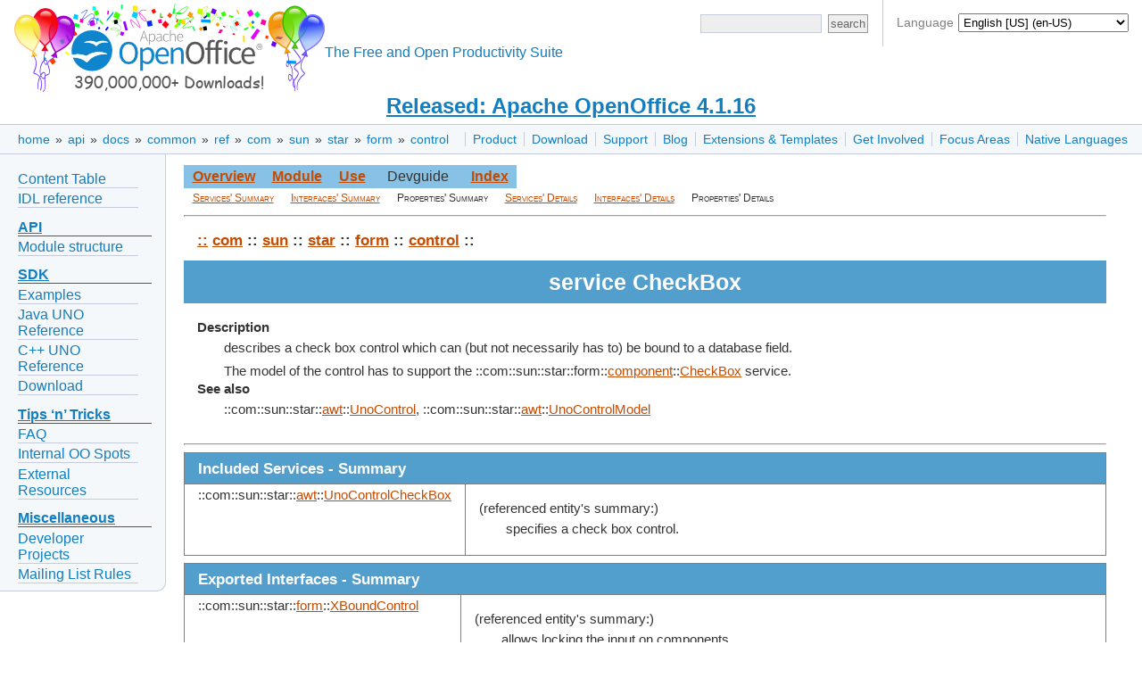

--- FILE ---
content_type: text/html
request_url: https://www.openoffice.org/api/docs/common/ref/com/sun/star/form/control/CheckBox.html
body_size: 4298
content:


<!DOCTYPE html>

<html>
  <head>
    <meta http-equiv="Content-Type" content="text/html; charset=UTF-8">
    
    <link href="/css/ooo.css" rel="stylesheet" type="text/css">
    
<title>Service CheckBox</title>
<meta http-equiv="Content-Type" content="text/html; charset=UTF-8">
<link rel="stylesheet" type="text/css" href="../../../../../idl.css">

    
    <script src="https://www.apachecon.com/event-images/snippet.js"></script>
  </head>
  <body>
      <div id="bannera">
  <div id="languagesdiv">
	Language
	<select id="selectlanguage" onchange="javascript:location.href=location.protocol+'//'+location.host+'/'+this.value;">
	<!-- Asturian --><option value="ast">Asturianu (ast)</option>
	<!-- Catalan --><option value="ca">Català (ca)</option>
	<!-- Czech --><option value="cs">Čeština (cs)</option>
	<!-- Danish --><option value="da">Dansk (da)</option>
	<!-- German --><option value="de">Deutsch (de)</option>
	<!-- English [British]<option value="en-gb">English [British] (en-GB)</option> -->
	<!-- English [US] --><option value="?redirect=soft" selected="selected">English [US] (en-US)</option>
	<!-- Spanish --><option value="es">Español (es)</option>
	<!-- Esperanto --><option value="eo">Esperanto (eo)</option>
	<!-- Estonian --><option value="et">Eesti keel (et)</option>
	<!-- Basque --><option value="eu">Euskara (eu)</option>
	<!-- French --><option value="fr">Français (fr)</option>
	<!-- Scottish --><option value="gd">Gàidhlig (gd)</option>
	<!-- Galician --><option value="gl">Galego (gl)</option>
	<!-- Italian --><option value="it">Italiano (it)</option>
	<!-- Lithuanian --><option value="lt">Lietuvių (lt)</option>
	<!-- Hungarian --><option value="hu">Magyar (hu)</option>
	<!-- Dutch --><option value="nl">Nederlands (nl)</option>
	<!-- Norwegian --><option value="no">Norsk (no)</option>
	<!-- Polish --><option value="pl">Polski (pl)</option>
	<!-- Portuguese [Brazilian] --><option value="pt-br">Português [do Brasil] (pt-BR)</option>
	<!-- Portuguese [European] --><option value="pt">Português [Europeu] (pt)</option>
	<!-- Romanian --><option value="ro">Română (ro)</option>
	<!-- Slovak --><option value="sk">Slovenčina (sk)</option>
	<!-- Slovenian --><option value="sl">Slovenščina (sl)</option>
	<!-- Finnish --><option value="fi">Suomi (fi)</option>
	<!-- Swedish --><option value="sv">Svenska (sv)</option>
	<!-- Ukrainian --><option value="uk">Yкраїнська (uk)</option>
	<!-- Vietnamese --><option value="vi">Tiếng Việt (vi)</option>
	<!-- Turkish --><option value="tr">Türkçe (tr)</option>
	<!-- Oromo --><option value="om">ኦሮሚኛ (om)</option>
	<!-- Armenian --><option value="hy">Հայերեն (hy)</option>
	<!-- Greek --><option value="el">Ελληνικά (el)</option>
	<!-- Bulgarian --><option value="bg">български език (bg)</option>
	<!-- Russian --><option value="ru">Русский (ru)</option>
	<!-- Serbian [Cyrillic] --><option value="sr">Cрпски [ћирилицом] (sr)</option>
	<!-- Arabic <option value="ar">العربية (ar)</option> -->
	<!-- Hebrew --><option value="he">עברית (he)</option>
	<!-- Hindi --><option value="hi">हिन्दी (hi)</option>
	<!-- Khmer --><option value="km">ភាសាខ្មែរ (km)</option>
	<!-- Tamil --><option value="ta">தமிழ் (ta)</option>
	<!-- Thai --><option value="th">ภาษาไทย (th)</option>
	<!-- Chinese [simplified] --><option value="zh-cn">简体中文 (zh-CN)</option>
	<!-- Chinese [traditional] --><option value="zh-tw">正體中文 (zh-TW)</option>
	<!-- Japanese --><option value="ja">日本語 (ja)</option>
	<!-- Korean --><option value="ko">한국어 (ko)</option>
	</select>
	<script>
	  var lang = "en";
	  var dropdown = document.getElementById('selectlanguage');
	  var options = dropdown.options;
	  for( var i = 0; i < dropdown.options.length; i++ ) {
	    if( dropdown.options[ i ].value == lang ) {
	      dropdown.selectedIndex = i;
	      break;
	    }
	  }
	</script>
  </div>
  <div id="bannerleft"><a title="Apache OpenOffice" href="/"><img id="ooo-logo" alt="Apache OpenOffice" src="/images/AOO_logos/100MillAOO100px.png"/></a></div>
    <div id="bannerright">
      <div id="searchdiv">
	<form id="cse-search-box-header" action="https://www.google.com/search" method="get">
	  <div>
	    <input type="hidden" name="domains" value="https://www.openoffice.org"/>
	    <input type="hidden" name="sitesearch" value="https://www.openoffice.org"/>
	  </div>
	  <div class="topsrchbox">
	    <input name="resultsPerPage" value="40" type="hidden"/>
	    <input name="q" id="query" type="text" title="search query"/>
	    <input name="Button" value="search" type="submit" class="topsrchbutton"/>
	  </div>
	</form>
      </div>
    </div>
    <div id="bannercenter"><br/>The Free and Open Productivity Suite</div>
  </div>

<!-- The version number must no longer be part of every localized "brand.md" in order to change the data only in a single place: here. -->
<div id="announce"><a href="https://openoffice.apache.org/blog/announcing-apache-openoffice-4-1-16.html" title="Released: Apache OpenOffice 4.1.16">Released: Apache OpenOffice 4.1.16</a></div>

    <div id="topbara">
      <div id="topnava"><ul>
<li><a href="/product/index.html" title="Apache OpenOffice product description">Product</a></li>
<li><a href="/download/index.html" title="Download OpenOffice">Download</a></li>
<li><a href="/support/index.html" title="Find Support for OpenOffice">Support</a></li>
<li><a href="https://blogs.apache.org/OOo/" title="Apache OpenOffice Blog">Blog</a></li>
<li><a href="/extensions/index.html" title="Extensions and Templates for OpenOffice">Extensions &amp; Templates</a></li>
<li><a href="https://openoffice.apache.org/get-involved.html" title="Get involved in Apache OpenOffice">Get Involved</a></li>
<li><a href="/projects/accepted.html" title="Apache OpenOffice development focus areas">Focus Areas</a></li>
<li><a href="/projects/native-lang.html" title="Apache OpenOffice in your Native Language">Native Languages</a></li>
</ul>
</div>

      <div id="breadcrumbsa"><a href="/">home</a>&nbsp;&raquo;&nbsp;<a href="/api/">api</a>&nbsp;&raquo;&nbsp;<a href="/api/docs/">docs</a>&nbsp;&raquo;&nbsp;<a href="/api/docs/common/">common</a>&nbsp;&raquo;&nbsp;<a href="/api/docs/common/ref/">ref</a>&nbsp;&raquo;&nbsp;<a href="/api/docs/common/ref/com/">com</a>&nbsp;&raquo;&nbsp;<a href="/api/docs/common/ref/com/sun/">sun</a>&nbsp;&raquo;&nbsp;<a href="/api/docs/common/ref/com/sun/star/">star</a>&nbsp;&raquo;&nbsp;<a href="/api/docs/common/ref/com/sun/star/form/">form</a>&nbsp;&raquo;&nbsp;<a href="/api/docs/common/ref/com/sun/star/form/control/">control</a></div>
    </div>
    <div id="clear"></div>
      <div id="leftnav"><ul>
<li><a href="https://wiki.openoffice.org/wiki/Documentation/DevGuide/OpenOffice.org_Developers_Guide">Content Table</a></li>
<li><a href="/api/docs/common/ref/com/sun/star/module-ix.html">IDL reference</a></li>
</ul>
<h1><a href="#api" id="api">API</a></h1>
<ul>
<li><a href="/api/modules.html">Module structure</a></li>
</ul>
<h1><a href="#sdk" id="sdk">SDK</a></h1>
<ul>
<li><a href="/api/SDK/example_collection.html">Examples</a></li>
<li><a href="/api/docs/java/ref/overview-summary.html">Java UNO Reference</a></li>
<li><a href="/api/docs/cpp/ref/names/index.html">C++ UNO Reference</a></li>
<li><a href="/download/sdk/">Download</a></li>
</ul>
<h1><a href="#tips-n-tricks" id="tips-n-tricks">Tips &lsquo;n&rsquo; Tricks</a></h1>
<ul>
<li><a href="/api/faq.html">FAQ</a></li>
<li><a href="/api/TipsAndTricks/internal.html">Internal OO Spots</a></li>
<li><a href="/api/TipsAndTricks/external.html">External Resources</a></li>
</ul>
<h1><a href="#miscellaneous" id="miscellaneous">Miscellaneous</a></h1>
<ul>
<li><a href="https://wiki.openoffice.org/wiki/API/To-Dos">Developer Projects</a></li>
<li><a href="/api/listrules.html">Mailing List Rules</a></li>
</ul>
</div>

      
    <div id="content">
      
      
<div id="adc-idlref">

<a name="_top_"> </a><table class="navimain" border="0" cellpadding="3">
<tr>
<td class="navimain"><a href="../../module-ix.html" class="navimain">Overview</a></td>
<td class="navimain"><a href="module-ix.html" class="navimain">Module</a></td>
<td class="navimain"><a href="CheckBox-xref.html" class="navimain">Use</a></td>
<td class="navimainnone">Devguide</td>
<td class="navimain"><a href="../../../../../index-files/index-1.html" class="navimain">Index</a></td>
</tr>
</table>
<table class="navisub" border="0" cellpadding="0">
<tr>
<td class="navisub"><a href="#ServicesSummary" class="navisub">Services' Summary</a></td>
<td class="navisub"><a href="#InterfacesSummary" class="navisub">Interfaces' Summary</a></td>
<td class="navisub">Properties' Summary</td>
<td class="navisub"><a href="#ServicesDetails" class="navisub">Services' Details</a></td>
<td class="navisub"><a href="#InterfacesDetails" class="navisub">Interfaces' Details</a></td>
<td class="navisub">Properties' Details</td>
</tr>
</table>
<hr>
<table border="0" width="100%" cellpadding="5" cellspacing="3" class="title-table" style="margin-bottom:6pt;">
<tr>
<td><p class="namechain"><a href="../../../../../module-ix.html" class="namechain">::</a> <a href="../../../../module-ix.html" class="namechain">com</a> :: <a href="../../../module-ix.html" class="namechain">sun</a> :: <a href="../../module-ix.html" class="namechain">star</a> :: <a href="../module-ix.html" class="namechain">form</a> :: <a href="module-ix.html" class="namechain">control</a> :: </p>
</td>
</tr>
<tr>
<td class="title">service CheckBox</td>
</tr>
<tr>
<td><dl>
<dt><b>Description</b></dt>
<dd>describes a check box control which can (but not necessarily has to) be bound to a database field.

 </dd>
<dd><p>The model of the control has to support the ::com::sun::star::form::<a href="../component/module-ix.html">component</a>::<a href="../component/CheckBox.html">CheckBox</a>
 service.</p>

 </dd>
<dt><b>See also</b></dt>
<dd>::com::sun::star::<a href="../../awt/module-ix.html">awt</a>::<a href="../../awt/UnoControl.html">UnoControl</a>, ::com::sun::star::<a href="../../awt/module-ix.html">awt</a>::<a href="../../awt/UnoControlModel.html">UnoControlModel</a></dd>
</dl>
</td>
</tr>
</table>
<hr>
<a name="ServicesSummary"/><table border="1" width="100%" cellpadding="5" cellspacing="0" class="subtitle">
<tr>
<td class="subtitle" colspan="2">Included Services - Summary</td>
</tr>
<tr>
<td class="imsum_left">::com::sun::star::<a href="../../awt/module-ix.html">awt</a>::<a href="../../awt/UnoControlCheckBox.html">UnoControlCheckBox</a></td>
<td class="imsum_right"><dl>
<dt>(referenced entity's summary:)</dt>
<dd>specifies a check box control.
 </dd>
</dl>
</td>
</tr>
</table>
<a name="InterfacesSummary"/><table border="1" width="100%" cellpadding="5" cellspacing="0" class="subtitle">
<tr>
<td class="subtitle" colspan="2">Exported Interfaces - Summary</td>
</tr>
<tr>
<td class="imsum_left">::com::sun::star::<a href="../module-ix.html">form</a>::<a href="../XBoundControl.html">XBoundControl</a></td>
<td class="imsum_right"><dl>
<dt>(referenced entity's summary:)</dt>
<dd>allows locking the input on components.
 </dd>
</dl>
</td>
</tr>
</table>
<a name="ServicesDetails"/><table border="1" width="100%" cellpadding="5" cellspacing="0" class="subtitle">
<tr>
<td class="subtitle" colspan="2">Included Services - Details</td>
</tr>
<tr/>
<tr>
<td class="imdetail"><a name="UnoControlCheckBox" class="membertitle">::com::sun::star::<a href="../../awt/module-ix.html">awt</a>::<a href="../../awt/UnoControlCheckBox.html">UnoControlCheckBox</a></a><table border="0" width="96%" cellpadding="5" cellspacing="0" class="table-in-data" bgcolor="#ffffff" align="center">
<tr>
<td><dl>
<dt>(referenced entity's summary:)</dt>
<dd>specifies a check box control.
 </dd>
</dl>
</td>
</tr>
</table>
</td>
</tr>
</table>
<a name="InterfacesDetails"/><table border="1" width="100%" cellpadding="5" cellspacing="0" class="subtitle">
<tr>
<td class="subtitle" colspan="2">Exported Interfaces - Details</td>
</tr>
<tr/>
<tr>
<td class="imdetail"><a name="XBoundControl" class="membertitle">::com::sun::star::<a href="../module-ix.html">form</a>::<a href="../XBoundControl.html">XBoundControl</a></a><table border="0" width="96%" cellpadding="5" cellspacing="0" class="table-in-data" bgcolor="#ffffff" align="center">
<tr>
<td><dl>
<dt>(referenced entity's summary:)</dt>
<dd>allows locking the input on components.
 </dd>
</dl>
</td>
</tr>
</table>
</td>
</tr>
</table>
<br>&nbsp;<a href="#_top_">Top of Page</a><hr size="3"><p class="copyright" align="center">Copyright &copy; 2013, The Apache Software Foundation, Licensed under the Apache License, Version 2.0. Apache, the Apache feather logo, Apache OpenOffice and OpenOffice.org are trademarks of The Apache Software Foundation. Other names may be trademarks of their respective owners.</p>

</div> <!-- id="adc-idlref" -->

      
    </div>
      <div id="footera">
    <div id="asfbanner">
      <p><a class="acevent" data-format="wide" data-mode="light" data-event="random"></a></p>
    </div>
    <div id="poweredbya">
      <p><a href="https://www.apache.org/"><img src="/images/asf_logo_small.png" alt="The ASF" height="76" width="188"/></a></p>
    </div>
    <div id="copyrighta">
      <p style="text-align:center;">
        <a href="/license.html">Copyright &amp; License</a> |
        <a href="https://privacy.apache.org/policies/privacy-policy-public.html">Privacy</a> |
        <a href="/contact_us.html">Contact Us</a> |
        <a href="/donations.html">Donate</a> |
        <a href="https://www.apache.org/foundation/thanks.html">Thanks</a>
      </p>
      <p>
        Apache, OpenOffice, OpenOffice.org and the seagull logo are registered trademarks of The Apache Software Foundation.
        The ASF logo is a trademark of The Apache Software Foundation.
        Other names appearing on the site may be trademarks of their respective owners.
      </p>
    </div>
  </div>

  </body>
</html>
